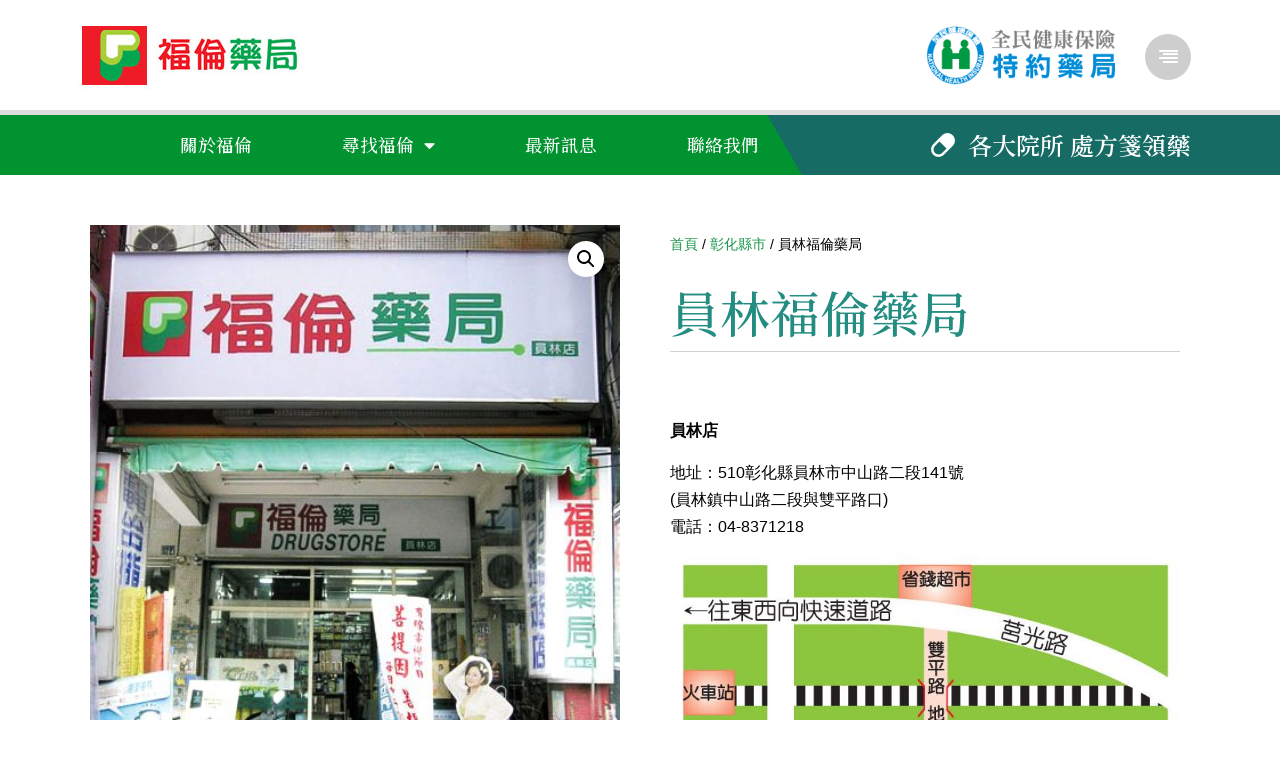

--- FILE ---
content_type: text/html; charset=UTF-8
request_url: https://www.fulun.com.tw/product/changhua-4
body_size: 71467
content:
<!doctype html><html lang="zh-TW"><head><meta charset="UTF-8"><meta name="viewport" content="width=device-width, initial-scale=1"><link rel="profile" href="http://gmpg.org/xfn/11"><link media="all" href="https://www.fulun.com.tw/wp-content/cache/autoptimize/css/autoptimize_63582d0fa8454a409b25f6ad56e55cce.css" rel="stylesheet" /><link media="only screen and (max-width: 768px)" href="https://www.fulun.com.tw/wp-content/cache/autoptimize/css/autoptimize_541e2ced151704f4ff1844c6de47ec02.css" rel="stylesheet" /><title>員林福倫藥局 &#8211; 福倫藥局全球資訊網 ***中彰投地區專業藥局***</title><meta name='robots' content='max-image-preview:large' /><link rel='dns-prefetch' href='//www.google.com' /><link rel='dns-prefetch' href='//s.w.org' /><link rel="alternate" type="application/rss+xml" title="訂閱《福倫藥局全球資訊網 ***中彰投地區專業藥局***》&raquo; 資訊提供" href="https://www.fulun.com.tw/feed" /><link rel="alternate" type="application/rss+xml" title="訂閱《福倫藥局全球資訊網 ***中彰投地區專業藥局***》&raquo; 留言的資訊提供" href="https://www.fulun.com.tw/comments/feed" /> <script type="text/javascript">window._wpemojiSettings = {"baseUrl":"https:\/\/s.w.org\/images\/core\/emoji\/13.0.1\/72x72\/","ext":".png","svgUrl":"https:\/\/s.w.org\/images\/core\/emoji\/13.0.1\/svg\/","svgExt":".svg","source":{"concatemoji":"https:\/\/www.fulun.com.tw\/wp-includes\/js\/wp-emoji-release.min.js?ver=5.7.14"}};
			!function(e,a,t){var n,r,o,i=a.createElement("canvas"),p=i.getContext&&i.getContext("2d");function s(e,t){var a=String.fromCharCode;p.clearRect(0,0,i.width,i.height),p.fillText(a.apply(this,e),0,0);e=i.toDataURL();return p.clearRect(0,0,i.width,i.height),p.fillText(a.apply(this,t),0,0),e===i.toDataURL()}function c(e){var t=a.createElement("script");t.src=e,t.defer=t.type="text/javascript",a.getElementsByTagName("head")[0].appendChild(t)}for(o=Array("flag","emoji"),t.supports={everything:!0,everythingExceptFlag:!0},r=0;r<o.length;r++)t.supports[o[r]]=function(e){if(!p||!p.fillText)return!1;switch(p.textBaseline="top",p.font="600 32px Arial",e){case"flag":return s([127987,65039,8205,9895,65039],[127987,65039,8203,9895,65039])?!1:!s([55356,56826,55356,56819],[55356,56826,8203,55356,56819])&&!s([55356,57332,56128,56423,56128,56418,56128,56421,56128,56430,56128,56423,56128,56447],[55356,57332,8203,56128,56423,8203,56128,56418,8203,56128,56421,8203,56128,56430,8203,56128,56423,8203,56128,56447]);case"emoji":return!s([55357,56424,8205,55356,57212],[55357,56424,8203,55356,57212])}return!1}(o[r]),t.supports.everything=t.supports.everything&&t.supports[o[r]],"flag"!==o[r]&&(t.supports.everythingExceptFlag=t.supports.everythingExceptFlag&&t.supports[o[r]]);t.supports.everythingExceptFlag=t.supports.everythingExceptFlag&&!t.supports.flag,t.DOMReady=!1,t.readyCallback=function(){t.DOMReady=!0},t.supports.everything||(n=function(){t.readyCallback()},a.addEventListener?(a.addEventListener("DOMContentLoaded",n,!1),e.addEventListener("load",n,!1)):(e.attachEvent("onload",n),a.attachEvent("onreadystatechange",function(){"complete"===a.readyState&&t.readyCallback()})),(n=t.source||{}).concatemoji?c(n.concatemoji):n.wpemoji&&n.twemoji&&(c(n.twemoji),c(n.wpemoji)))}(window,document,window._wpemojiSettings);</script> <link rel='stylesheet' id='google-fonts-1-css'  href='https://fonts.googleapis.com/css?family=Roboto%3A100%2C100italic%2C200%2C200italic%2C300%2C300italic%2C400%2C400italic%2C500%2C500italic%2C600%2C600italic%2C700%2C700italic%2C800%2C800italic%2C900%2C900italic%7CRoboto+Slab%3A100%2C100italic%2C200%2C200italic%2C300%2C300italic%2C400%2C400italic%2C500%2C500italic%2C600%2C600italic%2C700%2C700italic%2C800%2C800italic%2C900%2C900italic%7CNoto+Serif+TC%3A100%2C100italic%2C200%2C200italic%2C300%2C300italic%2C400%2C400italic%2C500%2C500italic%2C600%2C600italic%2C700%2C700italic%2C800%2C800italic%2C900%2C900italic%7CMerriweather%3A100%2C100italic%2C200%2C200italic%2C300%2C300italic%2C400%2C400italic%2C500%2C500italic%2C600%2C600italic%2C700%2C700italic%2C800%2C800italic%2C900%2C900italic&#038;display=auto&#038;ver=5.7.14' type='text/css' media='all' /> <script type='text/javascript' src='https://www.fulun.com.tw/wp-includes/js/jquery/jquery.min.js?ver=3.5.1' id='jquery-core-js'></script> <script type='text/javascript' id='ecs_ajax_load-js-extra'>var ecs_ajax_params = {"ajaxurl":"https:\/\/www.fulun.com.tw\/wp-admin\/admin-ajax.php","posts":"{\"page\":0,\"product\":\"changhua-4\",\"post_type\":\"product\",\"name\":\"changhua-4\",\"error\":\"\",\"m\":\"\",\"p\":0,\"post_parent\":\"\",\"subpost\":\"\",\"subpost_id\":\"\",\"attachment\":\"\",\"attachment_id\":0,\"pagename\":\"\",\"page_id\":0,\"second\":\"\",\"minute\":\"\",\"hour\":\"\",\"day\":0,\"monthnum\":0,\"year\":0,\"w\":0,\"category_name\":\"\",\"tag\":\"\",\"cat\":\"\",\"tag_id\":\"\",\"author\":\"\",\"author_name\":\"\",\"feed\":\"\",\"tb\":\"\",\"paged\":0,\"meta_key\":\"\",\"meta_value\":\"\",\"preview\":\"\",\"s\":\"\",\"sentence\":\"\",\"title\":\"\",\"fields\":\"\",\"menu_order\":\"\",\"embed\":\"\",\"category__in\":[],\"category__not_in\":[],\"category__and\":[],\"post__in\":[],\"post__not_in\":[],\"post_name__in\":[],\"tag__in\":[],\"tag__not_in\":[],\"tag__and\":[],\"tag_slug__in\":[],\"tag_slug__and\":[],\"post_parent__in\":[],\"post_parent__not_in\":[],\"author__in\":[],\"author__not_in\":[],\"ignore_sticky_posts\":false,\"suppress_filters\":false,\"cache_results\":true,\"update_post_term_cache\":true,\"lazy_load_term_meta\":true,\"update_post_meta_cache\":true,\"posts_per_page\":10,\"nopaging\":false,\"comments_per_page\":\"50\",\"no_found_rows\":false,\"order\":\"DESC\"}"};</script> <link rel="https://api.w.org/" href="https://www.fulun.com.tw/wp-json/" /><link rel="alternate" type="application/json" href="https://www.fulun.com.tw/wp-json/wp/v2/product/220" /><link rel="EditURI" type="application/rsd+xml" title="RSD" href="https://www.fulun.com.tw/xmlrpc.php?rsd" /><link rel="wlwmanifest" type="application/wlwmanifest+xml" href="https://www.fulun.com.tw/wp-includes/wlwmanifest.xml" /><meta name="generator" content="WordPress 5.7.14" /><meta name="generator" content="WooCommerce 5.5.4" /><link rel="canonical" href="https://www.fulun.com.tw/product/changhua-4" /><link rel='shortlink' href='https://www.fulun.com.tw/?p=220' /><link rel="alternate" type="application/json+oembed" href="https://www.fulun.com.tw/wp-json/oembed/1.0/embed?url=https%3A%2F%2Fwww.fulun.com.tw%2Fproduct%2Fchanghua-4" /><link rel="alternate" type="text/xml+oembed" href="https://www.fulun.com.tw/wp-json/oembed/1.0/embed?url=https%3A%2F%2Fwww.fulun.com.tw%2Fproduct%2Fchanghua-4&#038;format=xml" /><meta name="google-site-verification" content="-CbF7b8MRHVgGywYSJoC3BU1PcxCE6QKjm93lQd91iI" /> <noscript><style>.woocommerce-product-gallery{ opacity: 1 !important; }</style></noscript><link rel="icon" href="https://www.fulun.com.tw/wp-content/uploads/2021/06/未命名-13.png" sizes="32x32" /><link rel="icon" href="https://www.fulun.com.tw/wp-content/uploads/2021/06/未命名-13.png" sizes="192x192" /><link rel="apple-touch-icon" href="https://www.fulun.com.tw/wp-content/uploads/2021/06/未命名-13.png" /><meta name="msapplication-TileImage" content="https://www.fulun.com.tw/wp-content/uploads/2021/06/未命名-13.png" /></head><body class="product-template-default single single-product postid-220 theme-hello-elementor woocommerce woocommerce-page woocommerce-no-js exclusive-addons-elementor elementor-default elementor-template-full-width elementor-kit-19 elementor-page-307"><div data-elementor-type="header" data-elementor-id="43" class="elementor elementor-43 elementor-location-header" data-elementor-settings="[]"><div class="elementor-section-wrap"><section class="elementor-section elementor-top-section elementor-element elementor-element-40cc6221 elementor-section-height-min-height elementor-section-content-middle elementor-section-boxed elementor-section-height-default elementor-section-items-middle exad-glass-effect-no exad-sticky-section-no" data-id="40cc6221" data-element_type="section" data-settings="{&quot;background_background&quot;:&quot;gradient&quot;,&quot;sticky&quot;:&quot;top&quot;,&quot;sticky_on&quot;:[&quot;mobile&quot;],&quot;sticky_offset&quot;:0,&quot;sticky_effects_offset&quot;:0}"><div class="elementor-container elementor-column-gap-no"><div class="elementor-row"><div class="elementor-column elementor-col-33 elementor-top-column elementor-element elementor-element-2800c63b exad-glass-effect-no exad-sticky-section-no" data-id="2800c63b" data-element_type="column"><div class="elementor-column-wrap elementor-element-populated"><div class="elementor-widget-wrap"><div class="elementor-element elementor-element-7f552d1 exad-sticky-section-no exad-glass-effect-no elementor-widget elementor-widget-image" data-id="7f552d1" data-element_type="widget" data-widget_type="image.default"><div class="elementor-widget-container"><div class="elementor-image"> <a href="https://www.fulun.com.tw/"> <img width="318" height="90" src="https://www.fulun.com.tw/wp-content/uploads/2021/06/福倫藥局.jpg" class="attachment-full size-full" alt="" loading="lazy" srcset="https://www.fulun.com.tw/wp-content/uploads/2021/06/福倫藥局.jpg 318w, https://www.fulun.com.tw/wp-content/uploads/2021/06/福倫藥局-300x85.jpg 300w" sizes="(max-width: 318px) 100vw, 318px" /> </a></div></div></div></div></div></div><div class="elementor-column elementor-col-33 elementor-top-column elementor-element elementor-element-4c52108b exad-glass-effect-no exad-sticky-section-no" data-id="4c52108b" data-element_type="column"><div class="elementor-column-wrap elementor-element-populated"><div class="elementor-widget-wrap"><section class="elementor-section elementor-inner-section elementor-element elementor-element-71b0fc72 elementor-hidden-phone elementor-section-boxed elementor-section-height-default elementor-section-height-default exad-glass-effect-no exad-sticky-section-no" data-id="71b0fc72" data-element_type="section"><div class="elementor-container elementor-column-gap-default"><div class="elementor-row"><div class="elementor-column elementor-col-100 elementor-inner-column elementor-element elementor-element-466243cb exad-glass-effect-no exad-sticky-section-no" data-id="466243cb" data-element_type="column"><div class="elementor-column-wrap elementor-element-populated"><div class="elementor-widget-wrap"><div class="elementor-element elementor-element-c44cd0d exad-sticky-section-no exad-glass-effect-no elementor-widget elementor-widget-image" data-id="c44cd0d" data-element_type="widget" data-widget_type="image.default"><div class="elementor-widget-container"><div class="elementor-image"> <img src="https://www.fulun.com.tw/wp-content/uploads/elementor/thumbs/20210625-1-p96bcdbltwat2zi31v7u4trsjsf0dzhr0xezos9ys8.png" title="全民健康保險 特約藥局" alt="全民健康保險 特約藥局" /></div></div></div></div></div></div></div></div></section></div></div></div><div class="elementor-column elementor-col-33 elementor-top-column elementor-element elementor-element-a177a05 elementor-hidden-tablet exad-glass-effect-no exad-sticky-section-no" data-id="a177a05" data-element_type="column"><div class="elementor-column-wrap elementor-element-populated"><div class="elementor-widget-wrap"><div class="elementor-element elementor-element-37e24c1 elementor-view-stacked elementor-shape-circle exad-sticky-section-no exad-glass-effect-no elementor-widget elementor-widget-icon" data-id="37e24c1" data-element_type="widget" data-widget_type="icon.default"><div class="elementor-widget-container"><div class="elementor-icon-wrapper"> <a class="elementor-icon" href="#elementor-action%3Aaction%3Dpopup%3Aopen%26settings%3DeyJpZCI6IjEyNDAiLCJ0b2dnbGUiOmZhbHNlfQ%3D%3D"> <i aria-hidden="true" class="feather icon-align-right"></i> </a></div></div></div></div></div></div></div></div></section><nav class="elementor-section elementor-top-section elementor-element elementor-element-16c1cda7 elementor-section-content-middle elementor-section-stretched elementor-hidden-tablet elementor-hidden-phone elementor-section-boxed elementor-section-height-default elementor-section-height-default exad-glass-effect-no exad-sticky-section-no" data-id="16c1cda7" data-element_type="section" data-settings="{&quot;background_background&quot;:&quot;gradient&quot;,&quot;stretch_section&quot;:&quot;section-stretched&quot;,&quot;sticky&quot;:&quot;top&quot;,&quot;sticky_on&quot;:[&quot;desktop&quot;,&quot;tablet&quot;,&quot;mobile&quot;],&quot;sticky_offset&quot;:0,&quot;sticky_effects_offset&quot;:0}"><div class="elementor-container elementor-column-gap-no"><div class="elementor-row"><div class="elementor-column elementor-col-50 elementor-top-column elementor-element elementor-element-349477c6 exad-glass-effect-no exad-sticky-section-no" data-id="349477c6" data-element_type="column"><div class="elementor-column-wrap elementor-element-populated"><div class="elementor-widget-wrap"><div class="elementor-element elementor-element-2c59bca6 elementor-nav-menu--stretch elementor-nav-menu__align-center elementor-nav-menu--dropdown-tablet elementor-nav-menu__text-align-aside elementor-nav-menu--toggle elementor-nav-menu--burger exad-sticky-section-no exad-glass-effect-no elementor-widget elementor-widget-nav-menu" data-id="2c59bca6" data-element_type="widget" data-settings="{&quot;full_width&quot;:&quot;stretch&quot;,&quot;layout&quot;:&quot;horizontal&quot;,&quot;submenu_icon&quot;:{&quot;value&quot;:&quot;fas fa-caret-down&quot;,&quot;library&quot;:&quot;fa-solid&quot;},&quot;toggle&quot;:&quot;burger&quot;}" data-widget_type="nav-menu.default"><div class="elementor-widget-container"><nav migration_allowed="1" migrated="0" role="navigation" class="elementor-nav-menu--main elementor-nav-menu__container elementor-nav-menu--layout-horizontal e--pointer-background e--animation-fade"><ul id="menu-1-2c59bca6" class="elementor-nav-menu"><li class="menu-item menu-item-type-post_type menu-item-object-page menu-item-1141"><a href="https://www.fulun.com.tw/about" class="elementor-item">關於福倫</a></li><li class="menu-item menu-item-type-custom menu-item-object-custom menu-item-has-children menu-item-239"><a href="#" class="elementor-item elementor-item-anchor">尋找福倫</a><ul class="sub-menu elementor-nav-menu--dropdown"><li class="menu-item menu-item-type-taxonomy menu-item-object-product_cat menu-item-246"><a href="https://www.fulun.com.tw/product-category/taichung" class="elementor-sub-item">台中市</a></li><li class="menu-item menu-item-type-taxonomy menu-item-object-product_cat menu-item-305"><a href="https://www.fulun.com.tw/product-category/nantou" class="elementor-sub-item">南投縣市</a></li><li class="menu-item menu-item-type-taxonomy menu-item-object-product_cat current-product-ancestor current-menu-parent current-product-parent menu-item-304"><a href="https://www.fulun.com.tw/product-category/changhua" class="elementor-sub-item">彰化縣市</a></li></ul></li><li class="menu-item menu-item-type-post_type menu-item-object-page menu-item-40"><a href="https://www.fulun.com.tw/news" class="elementor-item">最新訊息</a></li><li class="menu-item menu-item-type-post_type menu-item-object-page menu-item-41"><a href="https://www.fulun.com.tw/contacts" class="elementor-item">聯絡我們</a></li></ul></nav><div class="elementor-menu-toggle" role="button" tabindex="0" aria-label="選單切換" aria-expanded="false"> <i class="eicon-menu-bar" aria-hidden="true" role="presentation"></i> <span class="elementor-screen-only">選單</span></div><nav class="elementor-nav-menu--dropdown elementor-nav-menu__container" role="navigation" aria-hidden="true"><ul id="menu-2-2c59bca6" class="elementor-nav-menu"><li class="menu-item menu-item-type-post_type menu-item-object-page menu-item-1141"><a href="https://www.fulun.com.tw/about" class="elementor-item" tabindex="-1">關於福倫</a></li><li class="menu-item menu-item-type-custom menu-item-object-custom menu-item-has-children menu-item-239"><a href="#" class="elementor-item elementor-item-anchor" tabindex="-1">尋找福倫</a><ul class="sub-menu elementor-nav-menu--dropdown"><li class="menu-item menu-item-type-taxonomy menu-item-object-product_cat menu-item-246"><a href="https://www.fulun.com.tw/product-category/taichung" class="elementor-sub-item" tabindex="-1">台中市</a></li><li class="menu-item menu-item-type-taxonomy menu-item-object-product_cat menu-item-305"><a href="https://www.fulun.com.tw/product-category/nantou" class="elementor-sub-item" tabindex="-1">南投縣市</a></li><li class="menu-item menu-item-type-taxonomy menu-item-object-product_cat current-product-ancestor current-menu-parent current-product-parent menu-item-304"><a href="https://www.fulun.com.tw/product-category/changhua" class="elementor-sub-item" tabindex="-1">彰化縣市</a></li></ul></li><li class="menu-item menu-item-type-post_type menu-item-object-page menu-item-40"><a href="https://www.fulun.com.tw/news" class="elementor-item" tabindex="-1">最新訊息</a></li><li class="menu-item menu-item-type-post_type menu-item-object-page menu-item-41"><a href="https://www.fulun.com.tw/contacts" class="elementor-item" tabindex="-1">聯絡我們</a></li></ul></nav></div></div></div></div></div><div class="elementor-column elementor-col-50 elementor-top-column elementor-element elementor-element-656807f3 exad-glass-effect-no exad-sticky-section-no" data-id="656807f3" data-element_type="column" data-settings="{&quot;background_background&quot;:&quot;classic&quot;}"><div class="elementor-column-wrap elementor-element-populated"><div class="elementor-widget-wrap"><div class="elementor-element elementor-element-ab747ac elementor-position-left elementor-vertical-align-middle elementor-view-default exad-sticky-section-no exad-glass-effect-no elementor-widget elementor-widget-icon-box" data-id="ab747ac" data-element_type="widget" data-widget_type="icon-box.default"><div class="elementor-widget-container"><div class="elementor-icon-box-wrapper"><div class="elementor-icon-box-icon"> <span class="elementor-icon elementor-animation-" > <i aria-hidden="true" class="remixicon ri-capsule-fill"></i> </span></div><div class="elementor-icon-box-content"><h3 class="elementor-icon-box-title"> <span  > 各大院所 處方箋領藥 </span></h3></div></div></div></div></div></div></div></div></div></nav><nav class="elementor-section elementor-top-section elementor-element elementor-element-1ece780 elementor-section-content-middle elementor-section-stretched elementor-hidden-desktop elementor-hidden-phone elementor-section-boxed elementor-section-height-default elementor-section-height-default exad-glass-effect-no exad-sticky-section-no" data-id="1ece780" data-element_type="section" data-settings="{&quot;background_background&quot;:&quot;gradient&quot;,&quot;stretch_section&quot;:&quot;section-stretched&quot;,&quot;sticky&quot;:&quot;top&quot;,&quot;sticky_on&quot;:[&quot;desktop&quot;,&quot;tablet&quot;,&quot;mobile&quot;],&quot;sticky_offset&quot;:0,&quot;sticky_effects_offset&quot;:0}"><div class="elementor-container elementor-column-gap-no"><div class="elementor-row"><div class="elementor-column elementor-col-33 elementor-top-column elementor-element elementor-element-907f42c exad-glass-effect-no exad-sticky-section-no" data-id="907f42c" data-element_type="column"><div class="elementor-column-wrap elementor-element-populated"><div class="elementor-widget-wrap"><div class="elementor-element elementor-element-ae6d7a4 elementor-nav-menu--stretch elementor-nav-menu__align-center elementor-hidden-tablet elementor-hidden-phone elementor-nav-menu--dropdown-tablet elementor-nav-menu__text-align-aside elementor-nav-menu--toggle elementor-nav-menu--burger exad-sticky-section-no exad-glass-effect-no elementor-widget elementor-widget-nav-menu" data-id="ae6d7a4" data-element_type="widget" data-settings="{&quot;full_width&quot;:&quot;stretch&quot;,&quot;layout&quot;:&quot;horizontal&quot;,&quot;submenu_icon&quot;:{&quot;value&quot;:&quot;fas fa-caret-down&quot;,&quot;library&quot;:&quot;fa-solid&quot;},&quot;toggle&quot;:&quot;burger&quot;}" data-widget_type="nav-menu.default"><div class="elementor-widget-container"><nav migration_allowed="1" migrated="0" role="navigation" class="elementor-nav-menu--main elementor-nav-menu__container elementor-nav-menu--layout-horizontal e--pointer-background e--animation-fade"><ul id="menu-1-ae6d7a4" class="elementor-nav-menu"><li class="menu-item menu-item-type-post_type menu-item-object-page menu-item-1141"><a href="https://www.fulun.com.tw/about" class="elementor-item">關於福倫</a></li><li class="menu-item menu-item-type-custom menu-item-object-custom menu-item-has-children menu-item-239"><a href="#" class="elementor-item elementor-item-anchor">尋找福倫</a><ul class="sub-menu elementor-nav-menu--dropdown"><li class="menu-item menu-item-type-taxonomy menu-item-object-product_cat menu-item-246"><a href="https://www.fulun.com.tw/product-category/taichung" class="elementor-sub-item">台中市</a></li><li class="menu-item menu-item-type-taxonomy menu-item-object-product_cat menu-item-305"><a href="https://www.fulun.com.tw/product-category/nantou" class="elementor-sub-item">南投縣市</a></li><li class="menu-item menu-item-type-taxonomy menu-item-object-product_cat current-product-ancestor current-menu-parent current-product-parent menu-item-304"><a href="https://www.fulun.com.tw/product-category/changhua" class="elementor-sub-item">彰化縣市</a></li></ul></li><li class="menu-item menu-item-type-post_type menu-item-object-page menu-item-40"><a href="https://www.fulun.com.tw/news" class="elementor-item">最新訊息</a></li><li class="menu-item menu-item-type-post_type menu-item-object-page menu-item-41"><a href="https://www.fulun.com.tw/contacts" class="elementor-item">聯絡我們</a></li></ul></nav><div class="elementor-menu-toggle" role="button" tabindex="0" aria-label="選單切換" aria-expanded="false"> <i class="eicon-menu-bar" aria-hidden="true" role="presentation"></i> <span class="elementor-screen-only">選單</span></div><nav class="elementor-nav-menu--dropdown elementor-nav-menu__container" role="navigation" aria-hidden="true"><ul id="menu-2-ae6d7a4" class="elementor-nav-menu"><li class="menu-item menu-item-type-post_type menu-item-object-page menu-item-1141"><a href="https://www.fulun.com.tw/about" class="elementor-item" tabindex="-1">關於福倫</a></li><li class="menu-item menu-item-type-custom menu-item-object-custom menu-item-has-children menu-item-239"><a href="#" class="elementor-item elementor-item-anchor" tabindex="-1">尋找福倫</a><ul class="sub-menu elementor-nav-menu--dropdown"><li class="menu-item menu-item-type-taxonomy menu-item-object-product_cat menu-item-246"><a href="https://www.fulun.com.tw/product-category/taichung" class="elementor-sub-item" tabindex="-1">台中市</a></li><li class="menu-item menu-item-type-taxonomy menu-item-object-product_cat menu-item-305"><a href="https://www.fulun.com.tw/product-category/nantou" class="elementor-sub-item" tabindex="-1">南投縣市</a></li><li class="menu-item menu-item-type-taxonomy menu-item-object-product_cat current-product-ancestor current-menu-parent current-product-parent menu-item-304"><a href="https://www.fulun.com.tw/product-category/changhua" class="elementor-sub-item" tabindex="-1">彰化縣市</a></li></ul></li><li class="menu-item menu-item-type-post_type menu-item-object-page menu-item-40"><a href="https://www.fulun.com.tw/news" class="elementor-item" tabindex="-1">最新訊息</a></li><li class="menu-item menu-item-type-post_type menu-item-object-page menu-item-41"><a href="https://www.fulun.com.tw/contacts" class="elementor-item" tabindex="-1">聯絡我們</a></li></ul></nav></div></div></div></div></div><div class="elementor-column elementor-col-33 elementor-top-column elementor-element elementor-element-9b6a974 exad-glass-effect-no exad-sticky-section-no" data-id="9b6a974" data-element_type="column" data-settings="{&quot;background_background&quot;:&quot;classic&quot;}"><div class="elementor-column-wrap elementor-element-populated"><div class="elementor-widget-wrap"><div class="elementor-element elementor-element-d2f379c elementor-position-left elementor-vertical-align-middle elementor-view-default exad-sticky-section-no exad-glass-effect-no elementor-widget elementor-widget-icon-box" data-id="d2f379c" data-element_type="widget" data-widget_type="icon-box.default"><div class="elementor-widget-container"><div class="elementor-icon-box-wrapper"><div class="elementor-icon-box-icon"> <span class="elementor-icon elementor-animation-" > <i aria-hidden="true" class="remixicon ri-capsule-fill"></i> </span></div><div class="elementor-icon-box-content"><h3 class="elementor-icon-box-title"> <span  > 各大院所 處方箋領藥 </span></h3></div></div></div></div></div></div></div><div class="elementor-column elementor-col-33 elementor-top-column elementor-element elementor-element-4f754c1 exad-glass-effect-no exad-sticky-section-no" data-id="4f754c1" data-element_type="column"><div class="elementor-column-wrap elementor-element-populated"><div class="elementor-widget-wrap"><div class="elementor-element elementor-element-e3fb5a3 elementor-view-default exad-sticky-section-no exad-glass-effect-no elementor-widget elementor-widget-icon" data-id="e3fb5a3" data-element_type="widget" data-widget_type="icon.default"><div class="elementor-widget-container"><div class="elementor-icon-wrapper"> <a class="elementor-icon elementor-animation-grow" href="#elementor-action%3Aaction%3Dpopup%3Aopen%26settings%3DeyJpZCI6IjEyNDAiLCJ0b2dnbGUiOmZhbHNlfQ%3D%3D"> <i aria-hidden="true" class="feather icon-align-left"></i> </a></div></div></div></div></div></div></div></div></nav></div></div><div class="woocommerce-notices-wrapper"></div><div data-elementor-type="product" data-elementor-id="307" class="elementor elementor-307 elementor-location-single post-220 product type-product status-publish has-post-thumbnail product_cat-changhua first instock shipping-taxable product-type-simple product" data-elementor-settings="[]"><div class="elementor-section-wrap"><section class="elementor-section elementor-top-section elementor-element elementor-element-77123c10 elementor-section-boxed elementor-section-height-default elementor-section-height-default exad-glass-effect-no exad-sticky-section-no" data-id="77123c10" data-element_type="section"><div class="elementor-container elementor-column-gap-wide"><div class="elementor-row"><div class="elementor-column elementor-col-50 elementor-top-column elementor-element elementor-element-6aac3a03 exad-glass-effect-no exad-sticky-section-no" data-id="6aac3a03" data-element_type="column" data-settings="{&quot;background_background&quot;:&quot;classic&quot;}"><div class="elementor-column-wrap elementor-element-populated"><div class="elementor-widget-wrap"><div class="elementor-element elementor-element-5a0ecdb5 yes exad-sticky-section-no exad-glass-effect-no elementor-widget elementor-widget-woocommerce-product-images" data-id="5a0ecdb5" data-element_type="widget" data-widget_type="woocommerce-product-images.default"><div class="elementor-widget-container"><div class="woocommerce-product-gallery woocommerce-product-gallery--with-images woocommerce-product-gallery--columns-4 images" data-columns="4" style="opacity: 0; transition: opacity .25s ease-in-out;"><figure class="woocommerce-product-gallery__wrapper"><div data-thumb="https://www.fulun.com.tw/wp-content/uploads/2021/06/yl-p-100x100.jpg" data-thumb-alt="" class="woocommerce-product-gallery__image"><a href="https://www.fulun.com.tw/wp-content/uploads/2021/06/yl-p.jpg"><img width="465" height="577" src="https://www.fulun.com.tw/wp-content/uploads/2021/06/yl-p.jpg" class="wp-post-image" alt="" loading="lazy" title="員林店" data-caption="" data-src="https://www.fulun.com.tw/wp-content/uploads/2021/06/yl-p.jpg" data-large_image="https://www.fulun.com.tw/wp-content/uploads/2021/06/yl-p.jpg" data-large_image_width="465" data-large_image_height="577" srcset="https://www.fulun.com.tw/wp-content/uploads/2021/06/yl-p.jpg 465w, https://www.fulun.com.tw/wp-content/uploads/2021/06/yl-p-242x300.jpg 242w" sizes="(max-width: 465px) 100vw, 465px" /></a></div></figure></div></div></div></div></div></div><div class="elementor-column elementor-col-50 elementor-top-column elementor-element elementor-element-19b64db5 exad-glass-effect-no exad-sticky-section-no" data-id="19b64db5" data-element_type="column"><div class="elementor-column-wrap elementor-element-populated"><div class="elementor-widget-wrap"><div class="elementor-element elementor-element-186eae3c exad-sticky-section-no exad-glass-effect-no elementor-widget elementor-widget-woocommerce-breadcrumb" data-id="186eae3c" data-element_type="widget" data-widget_type="woocommerce-breadcrumb.default"><div class="elementor-widget-container"><nav class="woocommerce-breadcrumb"><a href="https://www.fulun.com.tw">首頁</a>&nbsp;&#47;&nbsp;<a href="https://www.fulun.com.tw/product-category/changhua">彰化縣市</a>&nbsp;&#47;&nbsp;員林福倫藥局</nav></div></div><div class="elementor-element elementor-element-24f17011 exad-sticky-section-no exad-glass-effect-no elementor-widget elementor-widget-woocommerce-product-title elementor-page-title elementor-widget-heading" data-id="24f17011" data-element_type="widget" data-widget_type="woocommerce-product-title.default"><div class="elementor-widget-container"><h1 class="product_title entry-title elementor-heading-title elementor-size-default">員林福倫藥局</h1></div></div><div class="elementor-element elementor-element-5af71de elementor-widget-divider--view-line exad-sticky-section-no exad-glass-effect-no elementor-widget elementor-widget-divider" data-id="5af71de" data-element_type="widget" data-widget_type="divider.default"><div class="elementor-widget-container"><div class="elementor-divider"> <span class="elementor-divider-separator"> </span></div></div></div><div class="elementor-element elementor-element-7708efa4 exad-sticky-section-no exad-glass-effect-no elementor-widget elementor-widget-woocommerce-product-short-description" data-id="7708efa4" data-element_type="widget" data-widget_type="woocommerce-product-short-description.default"><div class="elementor-widget-container"><div class="woocommerce-product-details__short-description"><p><strong><span style="color: #000000;">員林店</span></strong></p><p><span style="color: #000000;">地址：510彰化縣員林市中山路二段141號</span><br /> <span style="color: #000000;">(員林鎮中山路二段與雙平路口)</span><br /> <span style="color: #000000;">電話：04-8371218</span></p><p><a href="https://www.fulun.com.tw/wp-content/uploads/2021/06/yl-m.jpg"><img class="alignnone size-full wp-image-222" src="https://www.fulun.com.tw/wp-content/uploads/2021/06/yl-m.jpg" alt="" width="658" height="557" /></a></p><p><iframe style="border: 0;" src="https://www.google.com/maps/embed?pb=!1m18!1m12!1m3!1d3645.9007398538893!2d120.56878331523247!3d23.96394988650112!2m3!1f0!2f0!3f0!3m2!1i1024!2i768!4f13.1!3m3!1m2!1s0x34693657750c0977%3A0xae1f68d7be985926!2zNTEw5b2w5YyW57ij5ZOh5p6X5biC5Lit5bGx6Lev5LqM5q61MTQx6Jmf!5e0!3m2!1szh-TW!2stw!4v1624613404037!5m2!1szh-TW!2stw" width="600" height="450" allowfullscreen="allowfullscreen"></iframe></p></div></div></div><div class="elementor-element elementor-element-58685626 elementor-woo-meta--view-inline exad-sticky-section-no exad-glass-effect-no elementor-widget elementor-widget-woocommerce-product-meta" data-id="58685626" data-element_type="widget" data-widget_type="woocommerce-product-meta.default"><div class="elementor-widget-container"><div class="product_meta"> <span class="posted_in detail-container"><span class="detail-label">分類：</span> <span class="detail-content"><a href="https://www.fulun.com.tw/product-category/changhua" rel="tag">彰化縣市</a></span></span></div></div></div><div class="elementor-element elementor-element-d6f0b2f exad-sticky-section-no exad-glass-effect-no elementor-widget elementor-widget-facebook-button" data-id="d6f0b2f" data-element_type="widget" data-widget_type="facebook-button.default"><div class="elementor-widget-container"><div data-layout="standard" data-colorscheme="light" data-size="small" data-show-faces="false" class="elementor-facebook-widget fb-like" data-href="https://www.fulun.com.tw?p=220" data-share="false" data-action="like"></div></div></div></div></div></div></div></div></section><section class="elementor-section elementor-top-section elementor-element elementor-element-589c68cb elementor-reverse-mobile elementor-section-boxed elementor-section-height-default elementor-section-height-default exad-glass-effect-no exad-sticky-section-no" data-id="589c68cb" data-element_type="section" data-settings="{&quot;background_background&quot;:&quot;classic&quot;}"><div class="elementor-container elementor-column-gap-wide"><div class="elementor-row"><div class="elementor-column elementor-col-100 elementor-top-column elementor-element elementor-element-12571fd5 exad-glass-effect-no exad-sticky-section-no" data-id="12571fd5" data-element_type="column"><div class="elementor-column-wrap elementor-element-populated"><div class="elementor-widget-wrap"><div class="elementor-element elementor-element-4d5592f exad-sticky-section-no exad-glass-effect-no elementor-widget elementor-widget-heading" data-id="4d5592f" data-element_type="widget" data-widget_type="heading.default"><div class="elementor-widget-container"><h2 class="elementor-heading-title elementor-size-default">更多介紹</h2></div></div><div class="elementor-element elementor-element-3b618df5 elementor-products-columns-6 elementor-product-loop-item--align-center elementor-products-grid elementor-wc-products exad-sticky-section-no exad-glass-effect-no elementor-widget elementor-widget-woocommerce-product-related" data-id="3b618df5" data-element_type="widget" data-widget_type="woocommerce-product-related.default"><div class="elementor-widget-container"><section class="related products"><h2>相關商品</h2><ul class="products columns-4"><li class="product type-product post-235 status-publish first instock product_cat-changhua has-post-thumbnail shipping-taxable product-type-simple"> <a href="https://www.fulun.com.tw/product/changhua-9" class="woocommerce-LoopProduct-link woocommerce-loop-product__link"><img width="300" height="300" src="https://www.fulun.com.tw/wp-content/uploads/2021/06/20181018ST-1-300x300.jpg" class="attachment-woocommerce_thumbnail size-woocommerce_thumbnail" alt="" loading="lazy" srcset="https://www.fulun.com.tw/wp-content/uploads/2021/06/20181018ST-1-300x300.jpg 300w, https://www.fulun.com.tw/wp-content/uploads/2021/06/20181018ST-1-150x150.jpg 150w, https://www.fulun.com.tw/wp-content/uploads/2021/06/20181018ST-1-100x100.jpg 100w" sizes="(max-width: 300px) 100vw, 300px" /><h2 class="woocommerce-loop-product__title">社頭福倫藥局</h2> </a><a href="https://www.fulun.com.tw/product/changhua-9" data-quantity="1" class="button product_type_simple" data-product_id="235" data-product_sku="" aria-label="深入瞭解「社頭福倫藥局」" rel="nofollow">查看內容</a></li><li class="product type-product post-232 status-publish instock product_cat-changhua has-post-thumbnail shipping-taxable product-type-simple"> <a href="https://www.fulun.com.tw/product/changhua-8" class="woocommerce-LoopProduct-link woocommerce-loop-product__link"><img width="300" height="300" src="https://www.fulun.com.tw/wp-content/uploads/2021/06/IMG_E8212-300x300.jpg" class="attachment-woocommerce_thumbnail size-woocommerce_thumbnail" alt="" loading="lazy" srcset="https://www.fulun.com.tw/wp-content/uploads/2021/06/IMG_E8212-300x300.jpg 300w, https://www.fulun.com.tw/wp-content/uploads/2021/06/IMG_E8212-150x150.jpg 150w, https://www.fulun.com.tw/wp-content/uploads/2021/06/IMG_E8212-100x100.jpg 100w" sizes="(max-width: 300px) 100vw, 300px" /><h2 class="woocommerce-loop-product__title">秀水福倫藥局</h2> </a><a href="https://www.fulun.com.tw/product/changhua-8" data-quantity="1" class="button product_type_simple" data-product_id="232" data-product_sku="" aria-label="深入瞭解「秀水福倫藥局」" rel="nofollow">查看內容</a></li><li class="product type-product post-229 status-publish instock product_cat-changhua has-post-thumbnail shipping-taxable product-type-simple"> <a href="https://www.fulun.com.tw/product/changhua-7" class="woocommerce-LoopProduct-link woocommerce-loop-product__link"><img width="300" height="300" src="https://www.fulun.com.tw/wp-content/uploads/2021/06/溪湖福倫藥局-300x300.jpg" class="attachment-woocommerce_thumbnail size-woocommerce_thumbnail" alt="" loading="lazy" srcset="https://www.fulun.com.tw/wp-content/uploads/2021/06/溪湖福倫藥局-300x300.jpg 300w, https://www.fulun.com.tw/wp-content/uploads/2021/06/溪湖福倫藥局-150x150.jpg 150w, https://www.fulun.com.tw/wp-content/uploads/2021/06/溪湖福倫藥局-100x100.jpg 100w" sizes="(max-width: 300px) 100vw, 300px" /><h2 class="woocommerce-loop-product__title">溪湖福倫藥局</h2> </a><a href="https://www.fulun.com.tw/product/changhua-7" data-quantity="1" class="button product_type_simple" data-product_id="229" data-product_sku="" aria-label="深入瞭解「溪湖福倫藥局」" rel="nofollow">查看內容</a></li><li class="product type-product post-223 status-publish last instock product_cat-changhua has-post-thumbnail shipping-taxable product-type-simple"> <a href="https://www.fulun.com.tw/product/changhua-5" class="woocommerce-LoopProduct-link woocommerce-loop-product__link"><img width="300" height="300" src="https://www.fulun.com.tw/wp-content/uploads/2021/06/bd-p-300x300.jpg" class="attachment-woocommerce_thumbnail size-woocommerce_thumbnail" alt="" loading="lazy" srcset="https://www.fulun.com.tw/wp-content/uploads/2021/06/bd-p-300x300.jpg 300w, https://www.fulun.com.tw/wp-content/uploads/2021/06/bd-p-150x150.jpg 150w, https://www.fulun.com.tw/wp-content/uploads/2021/06/bd-p-600x600.jpg 600w, https://www.fulun.com.tw/wp-content/uploads/2021/06/bd-p-100x100.jpg 100w, https://www.fulun.com.tw/wp-content/uploads/2021/06/bd-p.jpg 731w" sizes="(max-width: 300px) 100vw, 300px" /><h2 class="woocommerce-loop-product__title">北斗福倫藥局</h2> </a><a href="https://www.fulun.com.tw/product/changhua-5" data-quantity="1" class="button product_type_simple" data-product_id="223" data-product_sku="" aria-label="深入瞭解「北斗福倫藥局」" rel="nofollow">查看內容</a></li><li class="product type-product post-217 status-publish first instock product_cat-changhua has-post-thumbnail shipping-taxable product-type-simple"> <a href="https://www.fulun.com.tw/product/changhua-3" class="woocommerce-LoopProduct-link woocommerce-loop-product__link"><img width="300" height="300" src="https://www.fulun.com.tw/wp-content/uploads/2021/06/ht-p-300x300.jpg" class="attachment-woocommerce_thumbnail size-woocommerce_thumbnail" alt="" loading="lazy" srcset="https://www.fulun.com.tw/wp-content/uploads/2021/06/ht-p-300x300.jpg 300w, https://www.fulun.com.tw/wp-content/uploads/2021/06/ht-p-150x150.jpg 150w, https://www.fulun.com.tw/wp-content/uploads/2021/06/ht-p-100x100.jpg 100w" sizes="(max-width: 300px) 100vw, 300px" /><h2 class="woocommerce-loop-product__title">花壇福倫藥局</h2> </a><a href="https://www.fulun.com.tw/product/changhua-3" data-quantity="1" class="button product_type_simple" data-product_id="217" data-product_sku="" aria-label="深入瞭解「花壇福倫藥局」" rel="nofollow">查看內容</a></li><li class="product type-product post-210 status-publish instock product_cat-changhua has-post-thumbnail shipping-taxable product-type-simple"> <a href="https://www.fulun.com.tw/product/changhua-1" class="woocommerce-LoopProduct-link woocommerce-loop-product__link"><img width="300" height="300" src="https://www.fulun.com.tw/wp-content/uploads/2021/06/20211025-1-300x300.jpg" class="attachment-woocommerce_thumbnail size-woocommerce_thumbnail" alt="" loading="lazy" srcset="https://www.fulun.com.tw/wp-content/uploads/2021/06/20211025-1-300x300.jpg 300w, https://www.fulun.com.tw/wp-content/uploads/2021/06/20211025-1-150x150.jpg 150w, https://www.fulun.com.tw/wp-content/uploads/2021/06/20211025-1-100x100.jpg 100w" sizes="(max-width: 300px) 100vw, 300px" /><h2 class="woocommerce-loop-product__title">彰化福倫藥局</h2> </a><a href="https://www.fulun.com.tw/product/changhua-1" data-quantity="1" class="button product_type_simple" data-product_id="210" data-product_sku="" aria-label="深入瞭解「彰化福倫藥局」" rel="nofollow">查看內容</a></li></ul></section></div></div></div></div></div></div></div></section></div></div><div data-elementor-type="footer" data-elementor-id="445" class="elementor elementor-445 elementor-location-footer" data-elementor-settings="[]"><div class="elementor-section-wrap"><section class="elementor-section elementor-top-section elementor-element elementor-element-ba2c406 elementor-section-boxed elementor-section-height-default elementor-section-height-default exad-glass-effect-no exad-sticky-section-no" data-id="ba2c406" data-element_type="section" data-settings="{&quot;background_background&quot;:&quot;classic&quot;}"><div class="elementor-container elementor-column-gap-default"><div class="elementor-row"><div class="elementor-column elementor-col-25 elementor-top-column elementor-element elementor-element-d738e76 exad-glass-effect-no exad-sticky-section-no" data-id="d738e76" data-element_type="column"><div class="elementor-column-wrap elementor-element-populated"><div class="elementor-widget-wrap"><div class="elementor-element elementor-element-714564c exad-sticky-section-no exad-glass-effect-no elementor-widget elementor-widget-image" data-id="714564c" data-element_type="widget" data-widget_type="image.default"><div class="elementor-widget-container"><div class="elementor-image"> <a href="https://www.mohw.gov.tw/mp-1.html" target="_blank"> <img width="350" height="90" src="https://www.fulun.com.tw/wp-content/uploads/2021/06/202107-1.jpg" class="attachment-large size-large" alt="" loading="lazy" srcset="https://www.fulun.com.tw/wp-content/uploads/2021/06/202107-1.jpg 350w, https://www.fulun.com.tw/wp-content/uploads/2021/06/202107-1-300x77.jpg 300w" sizes="(max-width: 350px) 100vw, 350px" /> </a></div></div></div></div></div></div><div class="elementor-column elementor-col-25 elementor-top-column elementor-element elementor-element-e5c3eb1 exad-glass-effect-no exad-sticky-section-no" data-id="e5c3eb1" data-element_type="column"><div class="elementor-column-wrap elementor-element-populated"><div class="elementor-widget-wrap"><div class="elementor-element elementor-element-bb82939 exad-sticky-section-no exad-glass-effect-no elementor-widget elementor-widget-image" data-id="bb82939" data-element_type="widget" data-widget_type="image.default"><div class="elementor-widget-container"><div class="elementor-image"> <a href="https://www.nhi.gov.tw/" target="_blank"> <img width="350" height="90" src="https://www.fulun.com.tw/wp-content/uploads/2021/06/202107-2.jpg" class="attachment-large size-large" alt="" loading="lazy" srcset="https://www.fulun.com.tw/wp-content/uploads/2021/06/202107-2.jpg 350w, https://www.fulun.com.tw/wp-content/uploads/2021/06/202107-2-300x77.jpg 300w" sizes="(max-width: 350px) 100vw, 350px" /> </a></div></div></div></div></div></div><div class="elementor-column elementor-col-25 elementor-top-column elementor-element elementor-element-044c826 exad-glass-effect-no exad-sticky-section-no" data-id="044c826" data-element_type="column"><div class="elementor-column-wrap elementor-element-populated"><div class="elementor-widget-wrap"><div class="elementor-element elementor-element-54a4679 exad-sticky-section-no exad-glass-effect-no elementor-widget elementor-widget-image" data-id="54a4679" data-element_type="widget" data-widget_type="image.default"><div class="elementor-widget-container"><div class="elementor-image"> <a href="https://www.fda.gov.tw/TC/index.aspx" target="_blank"> <img width="350" height="90" src="https://www.fulun.com.tw/wp-content/uploads/2021/06/202107-3.jpg" class="attachment-large size-large" alt="" loading="lazy" srcset="https://www.fulun.com.tw/wp-content/uploads/2021/06/202107-3.jpg 350w, https://www.fulun.com.tw/wp-content/uploads/2021/06/202107-3-300x77.jpg 300w" sizes="(max-width: 350px) 100vw, 350px" /> </a></div></div></div></div></div></div><div class="elementor-column elementor-col-25 elementor-top-column elementor-element elementor-element-ac550a9 exad-glass-effect-no exad-sticky-section-no" data-id="ac550a9" data-element_type="column"><div class="elementor-column-wrap elementor-element-populated"><div class="elementor-widget-wrap"><div class="elementor-element elementor-element-511a58d exad-sticky-section-no exad-glass-effect-no elementor-widget elementor-widget-image" data-id="511a58d" data-element_type="widget" data-widget_type="image.default"><div class="elementor-widget-container"><div class="elementor-image"> <a href="https://dep.mohw.gov.tw/docmap/mp-108.html" target="_blank"> <img width="350" height="90" src="https://www.fulun.com.tw/wp-content/uploads/2021/06/202107-4.jpg" class="attachment-large size-large" alt="" loading="lazy" srcset="https://www.fulun.com.tw/wp-content/uploads/2021/06/202107-4.jpg 350w, https://www.fulun.com.tw/wp-content/uploads/2021/06/202107-4-300x77.jpg 300w" sizes="(max-width: 350px) 100vw, 350px" /> </a></div></div></div></div></div></div></div></div></section><section class="elementor-section elementor-top-section elementor-element elementor-element-51b403ba elementor-section-height-min-height elementor-reverse-mobile elementor-section-boxed elementor-section-height-default elementor-section-items-middle exad-glass-effect-no exad-sticky-section-no" data-id="51b403ba" data-element_type="section" data-settings="{&quot;background_background&quot;:&quot;gradient&quot;}"><div class="elementor-container elementor-column-gap-default"><div class="elementor-row"><div class="elementor-column elementor-col-50 elementor-top-column elementor-element elementor-element-4053275d exad-glass-effect-no exad-sticky-section-no" data-id="4053275d" data-element_type="column"><div class="elementor-column-wrap elementor-element-populated"><div class="elementor-widget-wrap"><section class="elementor-section elementor-inner-section elementor-element elementor-element-a3e88b3 elementor-section-boxed elementor-section-height-default elementor-section-height-default exad-glass-effect-no exad-sticky-section-no" data-id="a3e88b3" data-element_type="section"><div class="elementor-container elementor-column-gap-default"><div class="elementor-row"><div class="elementor-column elementor-col-50 elementor-inner-column elementor-element elementor-element-37d265c exad-glass-effect-no exad-sticky-section-no" data-id="37d265c" data-element_type="column"><div class="elementor-column-wrap elementor-element-populated"><div class="elementor-widget-wrap"><div class="elementor-element elementor-element-0b7a0eb exad-sticky-section-no exad-glass-effect-no elementor-widget elementor-widget-heading" data-id="0b7a0eb" data-element_type="widget" data-widget_type="heading.default"><div class="elementor-widget-container"><h2 class="elementor-heading-title elementor-size-default">福倫藥局全球資訊網</h2></div></div></div></div></div><div class="elementor-column elementor-col-50 elementor-inner-column elementor-element elementor-element-85eba82 exad-glass-effect-no exad-sticky-section-no" data-id="85eba82" data-element_type="column"><div class="elementor-column-wrap elementor-element-populated"><div class="elementor-widget-wrap"><div class="elementor-element elementor-element-73a2125 exad-sticky-section-no exad-glass-effect-no elementor-widget elementor-widget-heading" data-id="73a2125" data-element_type="widget" data-widget_type="heading.default"><div class="elementor-widget-container"><h2 class="elementor-heading-title elementor-size-default">中彰投地區專業藥局</h2></div></div></div></div></div></div></div></section><div class="elementor-element elementor-element-e82babb elementor-icon-list--layout-traditional elementor-list-item-link-full_width exad-sticky-section-no exad-glass-effect-no elementor-widget elementor-widget-icon-list" data-id="e82babb" data-element_type="widget" data-widget_type="icon-list.default"><div class="elementor-widget-container"><ul class="elementor-icon-list-items"><li class="elementor-icon-list-item"> <span class="elementor-icon-list-icon"> <i aria-hidden="true" class="feather icon-map-pin"></i> </span> <span class="elementor-icon-list-text">540 南投縣南投市南陽路345號 (南投市省立醫院斜對面)</span></li></ul></div></div><div class="elementor-element elementor-element-39fd31b elementor-icon-list--layout-inline elementor-list-item-link-full_width exad-sticky-section-no exad-glass-effect-no elementor-widget elementor-widget-icon-list" data-id="39fd31b" data-element_type="widget" data-widget_type="icon-list.default"><div class="elementor-widget-container"><ul class="elementor-icon-list-items elementor-inline-items"><li class="elementor-icon-list-item elementor-inline-item"> <span class="elementor-icon-list-icon"> <i aria-hidden="true" class="feather icon-phone"></i> </span> <span class="elementor-icon-list-text">電話：049-2202918 </span></li><li class="elementor-icon-list-item elementor-inline-item"> <span class="elementor-icon-list-icon"> <i aria-hidden="true" class="fas fa-fax"></i> </span> <span class="elementor-icon-list-text">傳真：049-2202899</span></li><li class="elementor-icon-list-item elementor-inline-item"> <a href="mailto:fulunsun@yahoo.com.tw"> <span class="elementor-icon-list-icon"> <i aria-hidden="true" class="remixicon ri-mail-line"></i> </span> <span class="elementor-icon-list-text">fulunsun@yahoo.com.tw</span> </a></li></ul></div></div><div class="elementor-element elementor-element-519a84f exad-sticky-section-no exad-glass-effect-no elementor-widget elementor-widget-heading" data-id="519a84f" data-element_type="widget" data-widget_type="heading.default"><div class="elementor-widget-container"><h2 class="elementor-heading-title elementor-size-default">健保處方箋、免費領藥、電台廣告藥、慢性病處方箋</h2></div></div></div></div></div><div class="elementor-column elementor-col-50 elementor-top-column elementor-element elementor-element-5c48c96 exad-glass-effect-no exad-sticky-section-no" data-id="5c48c96" data-element_type="column"><div class="elementor-column-wrap elementor-element-populated"><div class="elementor-widget-wrap"><div class="elementor-element elementor-element-5543ffb exad-sticky-section-no exad-glass-effect-no elementor-widget elementor-widget-image" data-id="5543ffb" data-element_type="widget" data-widget_type="image.default"><div class="elementor-widget-container"><div class="elementor-image"> <img width="442" height="172" src="https://www.fulun.com.tw/wp-content/uploads/2025/07/福倫藥局.png" class="attachment-large size-large" alt="" loading="lazy" srcset="https://www.fulun.com.tw/wp-content/uploads/2025/07/福倫藥局.png 442w, https://www.fulun.com.tw/wp-content/uploads/2025/07/福倫藥局-300x117.png 300w" sizes="(max-width: 442px) 100vw, 442px" /></div></div></div><div class="elementor-element elementor-element-34d2cf2 exad-sticky-section-no exad-glass-effect-no elementor-widget elementor-widget-heading" data-id="34d2cf2" data-element_type="widget" data-widget_type="heading.default"><div class="elementor-widget-container"><h2 class="elementor-heading-title elementor-size-default">調劑各大醫院健保處方箋</h2></div></div></div></div></div></div></div></section></div></div><div id="wpfront-scroll-top-container"> <img src="https://www.fulun.com.tw/wp-content/plugins/wpfront-scroll-top/images/icons/1.png" alt="" /></div> <script type="text/javascript">function wpfront_scroll_top_init() {
                if (typeof wpfront_scroll_top === "function" && typeof jQuery !== "undefined") {
                    wpfront_scroll_top({"scroll_offset":100,"button_width":0,"button_height":0,"button_opacity":0.8,"button_fade_duration":200,"scroll_duration":400,"location":1,"marginX":20,"marginY":20,"hide_iframe":false,"auto_hide":false,"auto_hide_after":2,"button_action":"top","button_action_element_selector":"","button_action_container_selector":"html, body","button_action_element_offset":0});
                } else {
                    setTimeout(wpfront_scroll_top_init, 100);
                }
            }
            wpfront_scroll_top_init();</script> <div data-elementor-type="popup" data-elementor-id="1240" class="elementor elementor-1240 elementor-location-popup" data-elementor-settings="{&quot;entrance_animation&quot;:&quot;fadeInRight&quot;,&quot;exit_animation&quot;:&quot;fadeInRight&quot;,&quot;entrance_animation_duration&quot;:{&quot;unit&quot;:&quot;px&quot;,&quot;size&quot;:1.2,&quot;sizes&quot;:[]},&quot;timing&quot;:[]}"><div class="elementor-section-wrap"><section class="elementor-section elementor-top-section elementor-element elementor-element-2263d936 elementor-section-height-min-height elementor-section-items-stretch elementor-section-content-middle elementor-section-boxed elementor-section-height-default exad-glass-effect-no exad-sticky-section-no" data-id="2263d936" data-element_type="section"><div class="elementor-container elementor-column-gap-default"><div class="elementor-row"><div class="elementor-column elementor-col-100 elementor-top-column elementor-element elementor-element-6cc785df exad-glass-effect-no exad-sticky-section-no" data-id="6cc785df" data-element_type="column"><div class="elementor-column-wrap elementor-element-populated"><div class="elementor-widget-wrap"><div class="elementor-element elementor-element-ec1986b exad-sticky-section-no exad-glass-effect-no elementor-widget elementor-widget-heading" data-id="ec1986b" data-element_type="widget" data-widget_type="heading.default"><div class="elementor-widget-container"><h2 class="elementor-heading-title elementor-size-default">福倫藥局健保特約藥局</h2></div></div><div class="elementor-element elementor-element-62a2939 exad-sticky-section-no exad-glass-effect-no elementor-widget elementor-widget-heading" data-id="62a2939" data-element_type="widget" data-widget_type="heading.default"><div class="elementor-widget-container"><h2 class="elementor-heading-title elementor-size-default">免費調劑慢性病連續處方箋</h2></div></div><div class="elementor-element elementor-element-725a79c8 elementor-widget-divider--view-line exad-sticky-section-no exad-glass-effect-no elementor-widget elementor-widget-divider" data-id="725a79c8" data-element_type="widget" data-widget_type="divider.default"><div class="elementor-widget-container"><div class="elementor-divider"> <span class="elementor-divider-separator"> </span></div></div></div><div class="elementor-element elementor-element-6d61f1f4 exad-sticky-section-no exad-glass-effect-no elementor-widget elementor-widget-nav-menu" data-id="6d61f1f4" data-element_type="widget" data-settings="{&quot;layout&quot;:&quot;dropdown&quot;,&quot;submenu_icon&quot;:{&quot;value&quot;:&quot;fas fa-chevron-down&quot;,&quot;library&quot;:&quot;fa-solid&quot;}}" data-widget_type="nav-menu.default"><div class="elementor-widget-container"><div class="elementor-menu-toggle" role="button" tabindex="0" aria-label="選單切換" aria-expanded="false"> <i class="eicon-menu-bar" aria-hidden="true" role="presentation"></i> <span class="elementor-screen-only">選單</span></div><nav class="elementor-nav-menu--dropdown elementor-nav-menu__container" role="navigation" aria-hidden="true"><ul id="menu-2-6d61f1f4" class="elementor-nav-menu"><li class="menu-item menu-item-type-post_type menu-item-object-page menu-item-1141"><a href="https://www.fulun.com.tw/about" class="elementor-item" tabindex="-1">關於福倫</a></li><li class="menu-item menu-item-type-custom menu-item-object-custom menu-item-has-children menu-item-239"><a href="#" class="elementor-item elementor-item-anchor" tabindex="-1">尋找福倫</a><ul class="sub-menu elementor-nav-menu--dropdown"><li class="menu-item menu-item-type-taxonomy menu-item-object-product_cat menu-item-246"><a href="https://www.fulun.com.tw/product-category/taichung" class="elementor-sub-item" tabindex="-1">台中市</a></li><li class="menu-item menu-item-type-taxonomy menu-item-object-product_cat menu-item-305"><a href="https://www.fulun.com.tw/product-category/nantou" class="elementor-sub-item" tabindex="-1">南投縣市</a></li><li class="menu-item menu-item-type-taxonomy menu-item-object-product_cat current-product-ancestor current-menu-parent current-product-parent menu-item-304"><a href="https://www.fulun.com.tw/product-category/changhua" class="elementor-sub-item" tabindex="-1">彰化縣市</a></li></ul></li><li class="menu-item menu-item-type-post_type menu-item-object-page menu-item-40"><a href="https://www.fulun.com.tw/news" class="elementor-item" tabindex="-1">最新訊息</a></li><li class="menu-item menu-item-type-post_type menu-item-object-page menu-item-41"><a href="https://www.fulun.com.tw/contacts" class="elementor-item" tabindex="-1">聯絡我們</a></li></ul></nav></div></div><div class="elementor-element elementor-element-3a9df3bf elementor-widget-divider--view-line exad-sticky-section-no exad-glass-effect-no elementor-widget elementor-widget-divider" data-id="3a9df3bf" data-element_type="widget" data-widget_type="divider.default"><div class="elementor-widget-container"><div class="elementor-divider"> <span class="elementor-divider-separator"> </span></div></div></div><div class="elementor-element elementor-element-901488a elementor-shape-circle elementor-grid-0 e-grid-align-center exad-sticky-section-no exad-glass-effect-no elementor-widget elementor-widget-social-icons" data-id="901488a" data-element_type="widget" data-widget_type="social-icons.default"><div class="elementor-widget-container"><div class="elementor-social-icons-wrapper elementor-grid"> <span class="elementor-grid-item"> <a class="elementor-icon elementor-social-icon elementor-social-icon-icon-phone elementor-repeater-item-bf56cee" href="tel:0492202918" target="_blank"> <span class="elementor-screen-only">Icon-phone</span> <i class="feather icon-phone"></i> </a> </span> <span class="elementor-grid-item"> <a class="elementor-icon elementor-social-icon elementor-social-icon-envelope elementor-repeater-item-1fdb734" href="mailto:fulunsun@yahoo.com.tw" target="_blank"> <span class="elementor-screen-only">Envelope</span> <i class="far fa-envelope"></i> </a> </span></div></div></div></div></div></div></div></div></section></div></div> <script type="application/ld+json">{"@context":"https:\/\/schema.org\/","@type":"BreadcrumbList","itemListElement":[{"@type":"ListItem","position":1,"item":{"name":"\u9996\u9801","@id":"https:\/\/www.fulun.com.tw"}},{"@type":"ListItem","position":2,"item":{"name":"\u5f70\u5316\u7e23\u5e02","@id":"https:\/\/www.fulun.com.tw\/product-category\/changhua"}},{"@type":"ListItem","position":3,"item":{"name":"\u54e1\u6797\u798f\u502b\u85e5\u5c40","@id":"https:\/\/www.fulun.com.tw\/product\/changhua-4"}}]}</script> <div class="pswp" tabindex="-1" role="dialog" aria-hidden="true"><div class="pswp__bg"></div><div class="pswp__scroll-wrap"><div class="pswp__container"><div class="pswp__item"></div><div class="pswp__item"></div><div class="pswp__item"></div></div><div class="pswp__ui pswp__ui--hidden"><div class="pswp__top-bar"><div class="pswp__counter"></div> <button class="pswp__button pswp__button--close" aria-label="關閉 (Esc)"></button> <button class="pswp__button pswp__button--share" aria-label="分享"></button> <button class="pswp__button pswp__button--fs" aria-label="切換為全螢幕"></button> <button class="pswp__button pswp__button--zoom" aria-label="放大/縮小"></button><div class="pswp__preloader"><div class="pswp__preloader__icn"><div class="pswp__preloader__cut"><div class="pswp__preloader__donut"></div></div></div></div></div><div class="pswp__share-modal pswp__share-modal--hidden pswp__single-tap"><div class="pswp__share-tooltip"></div></div> <button class="pswp__button pswp__button--arrow--left" aria-label="上一步 (向左箭頭)"></button> <button class="pswp__button pswp__button--arrow--right" aria-label="下一步 (向右箭頭)"></button><div class="pswp__caption"><div class="pswp__caption__center"></div></div></div></div></div> <script type="text/javascript">(function () {
			var c = document.body.className;
			c = c.replace(/woocommerce-no-js/, 'woocommerce-js');
			document.body.className = c;
		})();</script> <link rel='stylesheet' id='so-css-hello-elementor-css'  href='https://www.fulun.com.tw/wp-content/cache/autoptimize/css/autoptimize_single_84de82b922b402a588a520646e426ab5.css?ver=1624954686' type='text/css' media='all' /><link rel='stylesheet' id='google-fonts-2-css'  href='https://fonts.googleapis.com/css?family=Noto+Sans+TC%3A100%2C100italic%2C200%2C200italic%2C300%2C300italic%2C400%2C400italic%2C500%2C500italic%2C600%2C600italic%2C700%2C700italic%2C800%2C800italic%2C900%2C900italic&#038;display=auto&#038;ver=5.7.14' type='text/css' media='all' /> <script type='text/javascript' src='https://www.fulun.com.tw/wp-includes/js/dist/vendor/wp-polyfill.min.js?ver=7.4.4' id='wp-polyfill-js'></script> <script type='text/javascript' id='wp-polyfill-js-after'>( 'fetch' in window ) || document.write( '<script src="https://www.fulun.com.tw/wp-includes/js/dist/vendor/wp-polyfill-fetch.min.js?ver=3.0.0"></scr' + 'ipt>' );( document.contains ) || document.write( '<script src="https://www.fulun.com.tw/wp-includes/js/dist/vendor/wp-polyfill-node-contains.min.js?ver=3.42.0"></scr' + 'ipt>' );( window.DOMRect ) || document.write( '<script src="https://www.fulun.com.tw/wp-includes/js/dist/vendor/wp-polyfill-dom-rect.min.js?ver=3.42.0"></scr' + 'ipt>' );( window.URL && window.URL.prototype && window.URLSearchParams ) || document.write( '<script src="https://www.fulun.com.tw/wp-includes/js/dist/vendor/wp-polyfill-url.min.js?ver=3.6.4"></scr' + 'ipt>' );( window.FormData && window.FormData.prototype.keys ) || document.write( '<script src="https://www.fulun.com.tw/wp-includes/js/dist/vendor/wp-polyfill-formdata.min.js?ver=3.0.12"></scr' + 'ipt>' );( Element.prototype.matches && Element.prototype.closest ) || document.write( '<script src="https://www.fulun.com.tw/wp-includes/js/dist/vendor/wp-polyfill-element-closest.min.js?ver=2.0.2"></scr' + 'ipt>' );( 'objectFit' in document.documentElement.style ) || document.write( '<script src="https://www.fulun.com.tw/wp-includes/js/dist/vendor/wp-polyfill-object-fit.min.js?ver=2.3.4"></scr' + 'ipt>' );</script> <script type='text/javascript' id='contact-form-7-js-extra'>var wpcf7 = {"api":{"root":"https:\/\/www.fulun.com.tw\/wp-json\/","namespace":"contact-form-7\/v1"}};</script> <script type='text/javascript' id='wc-add-to-cart-js-extra'>var wc_add_to_cart_params = {"ajax_url":"\/wp-admin\/admin-ajax.php","wc_ajax_url":"\/?wc-ajax=%%endpoint%%","i18n_view_cart":"\u67e5\u770b\u8cfc\u7269\u8eca","cart_url":"https:\/\/www.fulun.com.tw\/cart","is_cart":"","cart_redirect_after_add":"no"};</script> <script type='text/javascript' id='wc-single-product-js-extra'>var wc_single_product_params = {"i18n_required_rating_text":"\u8acb\u9078\u64c7\u8a55\u5206","review_rating_required":"no","flexslider":{"rtl":false,"animation":"slide","smoothHeight":true,"directionNav":false,"controlNav":"thumbnails","slideshow":false,"animationSpeed":500,"animationLoop":false,"allowOneSlide":false},"zoom_enabled":"1","zoom_options":[],"photoswipe_enabled":"1","photoswipe_options":{"shareEl":false,"closeOnScroll":false,"history":false,"hideAnimationDuration":0,"showAnimationDuration":0},"flexslider_enabled":"1"};</script> <script type='text/javascript' id='woocommerce-js-extra'>var woocommerce_params = {"ajax_url":"\/wp-admin\/admin-ajax.php","wc_ajax_url":"\/?wc-ajax=%%endpoint%%"};</script> <script type='text/javascript' id='wc-cart-fragments-js-extra'>var wc_cart_fragments_params = {"ajax_url":"\/wp-admin\/admin-ajax.php","wc_ajax_url":"\/?wc-ajax=%%endpoint%%","cart_hash_key":"wc_cart_hash_4f7034da5b05534915ee48f7e78c347a","fragment_name":"wc_fragments_4f7034da5b05534915ee48f7e78c347a","request_timeout":"5000"};</script> <script type='text/javascript' id='google-invisible-recaptcha-js-before'>var renderInvisibleReCaptcha = function() {

    for (var i = 0; i < document.forms.length; ++i) {
        var form = document.forms[i];
        var holder = form.querySelector('.inv-recaptcha-holder');

        if (null === holder) continue;
		holder.innerHTML = '';

         (function(frm){
			var cf7SubmitElm = frm.querySelector('.wpcf7-submit');
            var holderId = grecaptcha.render(holder,{
                'sitekey': '6Lf3tZsbAAAAAEAd1fT5Uidh5HLBJiUvYRhnzvvM', 'size': 'invisible', 'badge' : 'inline',
                'callback' : function (recaptchaToken) {
					if((null !== cf7SubmitElm) && (typeof jQuery != 'undefined')){jQuery(frm).submit();grecaptcha.reset(holderId);return;}
					 HTMLFormElement.prototype.submit.call(frm);
                },
                'expired-callback' : function(){grecaptcha.reset(holderId);}
            });

			if(null !== cf7SubmitElm && (typeof jQuery != 'undefined') ){
				jQuery(cf7SubmitElm).off('click').on('click', function(clickEvt){
					clickEvt.preventDefault();
					grecaptcha.execute(holderId);
				});
			}
			else
			{
				frm.onsubmit = function (evt){evt.preventDefault();grecaptcha.execute(holderId);};
			}


        })(form);
    }
};</script> <script type='text/javascript' async defer src='https://www.google.com/recaptcha/api.js?onload=renderInvisibleReCaptcha&#038;render=explicit' id='google-invisible-recaptcha-js'></script> <script type='text/javascript' id='exad-main-script-js-extra'>var exad_ajax_object = {"ajax_url":"https:\/\/www.fulun.com.tw\/wp-admin\/admin-ajax.php","nonce":"2fcff2829b"};</script> <script type='text/javascript' id='elementor-pro-frontend-js-before'>var ElementorProFrontendConfig = {"ajaxurl":"https:\/\/www.fulun.com.tw\/wp-admin\/admin-ajax.php","nonce":"a7831cc2da","urls":{"assets":"https:\/\/www.fulun.com.tw\/wp-content\/plugins\/elementor-pro\/assets\/"},"i18n":{"toc_no_headings_found":"\u5728\u6b64\u9801\u9762\u4e0a\u627e\u4e0d\u5230\u6a19\u984c\u3002"},"shareButtonsNetworks":{"facebook":{"title":"Facebook","has_counter":true},"twitter":{"title":"Twitter"},"google":{"title":"Google+","has_counter":true},"linkedin":{"title":"LinkedIn","has_counter":true},"pinterest":{"title":"Pinterest","has_counter":true},"reddit":{"title":"Reddit","has_counter":true},"vk":{"title":"VK","has_counter":true},"odnoklassniki":{"title":"OK","has_counter":true},"tumblr":{"title":"Tumblr"},"digg":{"title":"Digg"},"skype":{"title":"Skype"},"stumbleupon":{"title":"StumbleUpon","has_counter":true},"mix":{"title":"Mix"},"telegram":{"title":"Telegram"},"pocket":{"title":"Pocket","has_counter":true},"xing":{"title":"XING","has_counter":true},"whatsapp":{"title":"WhatsApp"},"email":{"title":"Email"},"print":{"title":"Print"}},"menu_cart":{"cart_page_url":"https:\/\/www.fulun.com.tw\/cart","checkout_page_url":"https:\/\/www.fulun.com.tw\/checkout"},"facebook_sdk":{"lang":"zh_TW","app_id":""},"lottie":{"defaultAnimationUrl":"https:\/\/www.fulun.com.tw\/wp-content\/plugins\/elementor-pro\/modules\/lottie\/assets\/animations\/default.json"}};</script> <script type='text/javascript' id='elementor-frontend-js-before'>var elementorFrontendConfig = {"environmentMode":{"edit":false,"wpPreview":false,"isScriptDebug":false},"i18n":{"shareOnFacebook":"\u5206\u4eab\u5230 Facebook","shareOnTwitter":"\u5206\u4eab\u5230 Twitter","pinIt":"\u91d8\u4e0a","download":"Download","downloadImage":"\u4e0b\u8f09\u5716\u7247","fullscreen":"\u5168\u87a2\u5e55","zoom":"\u653e\u5927","share":"\u5206\u4eab","playVideo":"\u64ad\u653e\u5f71\u97f3","previous":"\u4e0a\u4e00\u5f35","next":"\u4e0b\u4e00\u5f35","close":"\u95dc\u9589"},"is_rtl":false,"breakpoints":{"xs":0,"sm":480,"md":768,"lg":1025,"xl":1440,"xxl":1600},"responsive":{"breakpoints":{"mobile":{"label":"\u624b\u6a5f","value":767,"default_value":767,"direction":"max","is_enabled":true},"mobile_extra":{"label":"Mobile Extra","value":880,"default_value":880,"direction":"max","is_enabled":false},"tablet":{"label":"\u5e73\u677f","value":1024,"default_value":1024,"direction":"max","is_enabled":true},"tablet_extra":{"label":"Tablet Extra","value":1200,"default_value":1200,"direction":"max","is_enabled":false},"laptop":{"label":"Laptop","value":1366,"default_value":1366,"direction":"max","is_enabled":false},"widescreen":{"label":"Widescreen","value":2400,"default_value":2400,"direction":"min","is_enabled":false}}},"version":"3.4.6","is_static":false,"experimentalFeatures":{"e_import_export":true,"landing-pages":true,"elements-color-picker":true,"admin-top-bar":true,"form-submissions":true,"video-playlist":true},"urls":{"assets":"https:\/\/www.fulun.com.tw\/wp-content\/plugins\/elementor\/assets\/"},"settings":{"page":[],"editorPreferences":[]},"kit":{"active_breakpoints":["viewport_mobile","viewport_tablet"],"global_image_lightbox":"yes","lightbox_enable_counter":"yes","lightbox_enable_fullscreen":"yes","lightbox_enable_zoom":"yes","lightbox_enable_share":"yes","lightbox_title_src":"title","lightbox_description_src":"description"},"post":{"id":220,"title":"%E5%93%A1%E6%9E%97%E7%A6%8F%E5%80%AB%E8%97%A5%E5%B1%80%20%E2%80%93%20%E7%A6%8F%E5%80%AB%E8%97%A5%E5%B1%80%E5%85%A8%E7%90%83%E8%B3%87%E8%A8%8A%E7%B6%B2%20%2A%2A%2A%E4%B8%AD%E5%BD%B0%E6%8A%95%E5%9C%B0%E5%8D%80%E5%B0%88%E6%A5%AD%E8%97%A5%E5%B1%80%2A%2A%2A","excerpt":"<strong><span style=\"color: #000000;\">\u54e1\u6797\u5e97<\/span><\/strong>\r\n\r\n<span style=\"color: #000000;\">\u5730\u5740\uff1a510\u5f70\u5316\u7e23\u54e1\u6797\u5e02\u4e2d\u5c71\u8def\u4e8c\u6bb5141\u865f<\/span>\r\n<span style=\"color: #000000;\">(\u54e1\u6797\u93ae\u4e2d\u5c71\u8def\u4e8c\u6bb5\u8207\u96d9\u5e73\u8def\u53e3)<\/span>\r\n<span style=\"color: #000000;\">\u96fb\u8a71\uff1a04-8371218<\/span>\r\n\r\n<a href=\"https:\/\/www.fulun.com.tw\/wp-content\/uploads\/2021\/06\/yl-m.jpg\"><img class=\"alignnone size-full wp-image-222\" src=\"https:\/\/www.fulun.com.tw\/wp-content\/uploads\/2021\/06\/yl-m.jpg\" alt=\"\" width=\"658\" height=\"557\" \/><\/a>\r\n\r\n<iframe style=\"border: 0;\" src=\"https:\/\/www.google.com\/maps\/embed?pb=!1m18!1m12!1m3!1d3645.9007398538893!2d120.56878331523247!3d23.96394988650112!2m3!1f0!2f0!3f0!3m2!1i1024!2i768!4f13.1!3m3!1m2!1s0x34693657750c0977%3A0xae1f68d7be985926!2zNTEw5b2w5YyW57ij5ZOh5p6X5biC5Lit5bGx6Lev5LqM5q61MTQx6Jmf!5e0!3m2!1szh-TW!2stw!4v1624613404037!5m2!1szh-TW!2stw\" width=\"600\" height=\"450\" allowfullscreen=\"allowfullscreen\"><\/iframe>","featuredImage":"https:\/\/www.fulun.com.tw\/wp-content\/uploads\/2021\/06\/yl-p.jpg"}};</script> <script type='text/javascript' id='woo-product-widgets-for-elementor-js-extra'>var WooProWidgetsData = [];</script> <script defer src="https://www.fulun.com.tw/wp-content/cache/autoptimize/js/autoptimize_5aff63bf2d735f7983f425411d634f7f.js"></script></body></html>

--- FILE ---
content_type: text/css
request_url: https://www.fulun.com.tw/wp-content/cache/autoptimize/css/autoptimize_single_84de82b922b402a588a520646e426ab5.css?ver=1624954686
body_size: 865
content:
@import url('https://fonts.googleapis.com/css?family=Noto+Sans+TC:300|Noto+Serif+TC');@import url(https://fonts.googleapis.com/earlyaccess/notosanstc.css);body,#mainnav ul ul a{font-family:'Noto Sans TC',sans-serif;font-weight:200}h1,h2,h3,h4,h5,h6,#mainnav ul li a,.portfolio-info,.roll-testimonials .name,.roll-team .team-content .name,.roll-team .team-item .team-pop .name,.roll-tabs .menu-tab li a,.roll-testimonials .name,.roll-project .project-filter li a,.roll-button,.roll-counter .name-count,.roll-counter .numb-count button,input[type=button],input[type=reset],input[type=submit]{font-family:'Noto Sans TC',sans-serif;font-weight:300;font-size:26px}body,#mainnav ul ul a{font-family:'Microsoft JhengHei',sans-serif}.lgtico-menu.lgtico-menu-4 ul li a{color:#202427;font-family:'Microsoft JhengHei',sans-serif;font-size:14px}.lgtico-breadcrumb-section{background-color:#ececec;display:none}.one-half,.one-third,.two-third,.one-fourth{position:relative;margin-right:4%;float:left;margin-bottom:10px}.two-third{margin-right:2.5%}.one-half{width:48%}.one-third{width:30.66%}.two-third{width:66%}.one-fourth{width:22%}.last{margin-right:0 !important;clear:right}@media only screen and (max-width:1024px){.one-fourth{width:100%;margin-right:0}}@media only screen and (max-width:767px){.one-half,.one-third,.two-third{width:100%;margin-right:0}}.wpcf-wrap{min-height:90px;font-family:'Noto Sans TC',sans-serif}div.wpcf7-response-output{width:100%;clear:both;margin:0}.wpcf-accept{clear:both}.wpcf7-acceptance>.wpcf7-list-item{margin:0}.wpcf-accept>.wpcf7-form-control-wrap{display:inline-block !important}@font-face{font-family:'cwTeXKai';font-style:normal;font-weight:500;src:url(//fonts.gstatic.com/ea/cwtexkai/v3/cwTeXKai-zhonly.eot);src:url(//fonts.gstatic.com/ea/cwtexkai/v3/cwTeXKai-zhonly.eot?#iefix) format('embedded-opentype'),url(//fonts.gstatic.com/ea/cwtexkai/v3/cwTeXKai-zhonly.woff2) format('woff2'),url(//fonts.gstatic.com/ea/cwtexkai/v3/cwTeXKai-zhonly.woff) format('woff'),url(//fonts.gstatic.com/ea/cwtexkai/v3/cwTeXKai-zhonly.ttf) format('truetype')}@font-face{font-family:'cwTeXFangSong';font-style:normal;font-weight:500;src:url(//fonts.gstatic.com/ea/cwtexfangsong/v3/cwTeXFangSong-zhonly.eot);src:url(//fonts.gstatic.com/ea/cwtexfangsong/v3/cwTeXFangSong-zhonly.eot?#iefix) format('embedded-opentype'),url(//fonts.gstatic.com/ea/cwtexfangsong/v3/cwTeXFangSong-zhonly.woff2) format('woff2'),url(//fonts.gstatic.com/ea/cwtexfangsong/v3/cwTeXFangSong-zhonly.woff) format('woff'),url(//fonts.gstatic.com/ea/cwtexfangsong/v3/cwTeXFangSong-zhonly.ttf) format('truetype')}